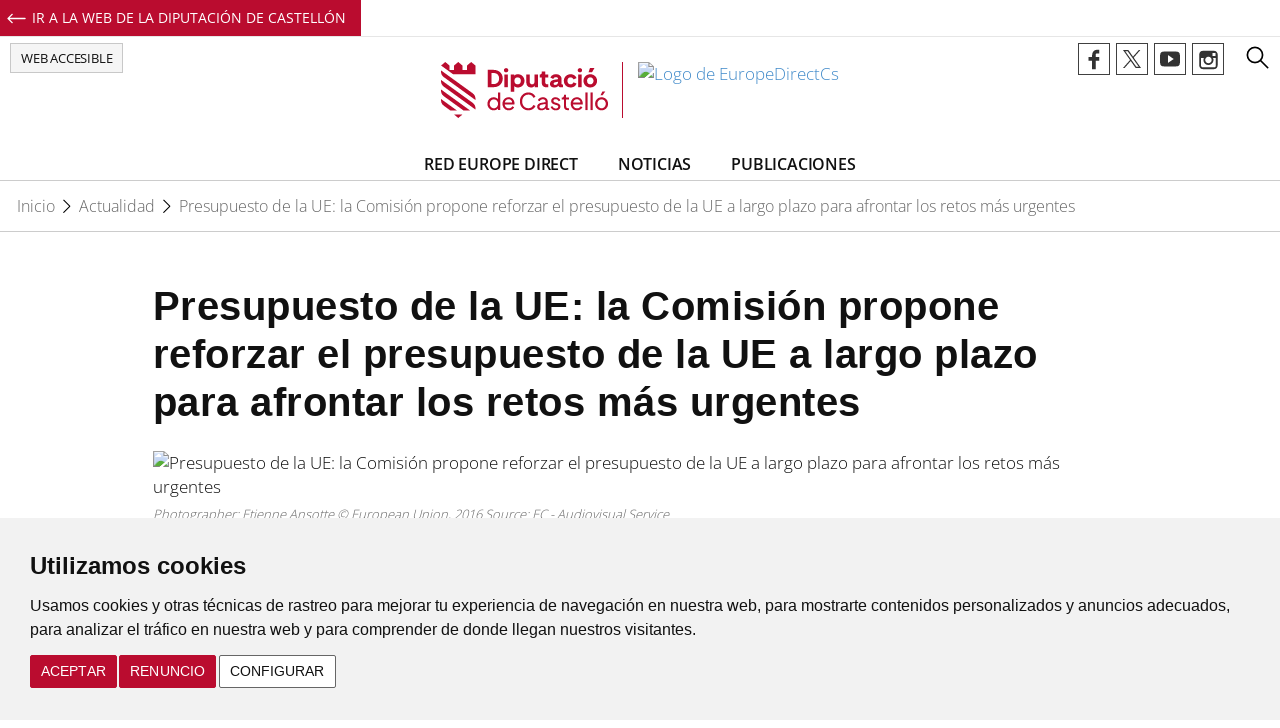

--- FILE ---
content_type: text/html; charset=UTF-8
request_url: https://europedirectcs.dipcas.es/es/actualidad/presupuesto-de-la-ue-la-comisi-n-propone-reforzar-el-presupuesto-de-la-ue-a-largo-plazo-para-afrontar-los-retos-m-s-urgentes
body_size: 12823
content:
<!doctype html>
<html class="no-js" lang="es">
<head>

    <meta charset="utf-8">
    <meta http-equiv="X-UA-Compatible" content="IE=edge,chrome=1">

    <!-- META KEYWORDS -->
    
        <title>EuropeDirectCS | Diputación de Castellón | Presupuesto de la UE: la Comisión propone reforzar el presupuesto de la UE a largo plazo para afrontar los retos más urgentes </title>
    <meta name="title" content="Presupuesto de la UE: la Comisión propone reforzar el presupuesto de la UE a largo plazo para afrontar los retos más urgentes">
    <meta name="description" content="">
    <meta name="keywords" content="">

    <!-- OPEN GRAPH DATA FACEBOOK -->
    <meta property="og:title" content="Presupuesto de la UE: la Comisión propone reforzar el presupuesto de la UE a largo plazo para afrontar los retos más urgentes">
    <meta property="og:site_name" content="EuropeDirectCS | Diputación de Castellón">
    <meta property="og:url" content="https://europedirectcs.dipcas.es//es/actualidad/presupuesto-de-la-ue-la-comisi-n-propone-reforzar-el-presupuesto-de-la-ue-a-largo-plazo-para-afrontar-los-retos-m-s-urgentes">
    <meta property="og:description" content="">
                <meta property="og:image" content="https://europedirectcs.dipcas.es/uploads/europedirectcs/posts/6493e7b83011d60489165820230622081832.jpg">
        <meta property="og:type" content="article">

    <!-- TWITTER CARD SUMMARY -->

    <meta  name="twitter:widgets:csp" content="on">
    <meta name="twitter:card" content="summary">
    <meta name="twitter:site" content="EuropeDirectCS | Diputación de Castellón">
    <meta name="twitter:title" content="Presupuesto de la UE: la Comisión propone reforzar el presupuesto de la UE a largo plazo para afrontar los retos más urgentes">
    <meta name="twitter:description" content="">
                <meta name="twitter:image:src" content="https://europedirectcs.dipcas.es/uploads/europedirectcs/posts/6493e7b83011d60489165820230622081832.jpg">
    
            <meta name="dipcas:ssl" content="https" />
    
    <!-- FAVICONS -->
    <link rel="apple-touch-icon" sizes="57x57" href="https://europedirectcs.dipcas.es/htdocs/public/temas/dipcasv2/img/favicon/apple-icon-57x57.png">
    <link rel="apple-touch-icon" sizes="60x60" href="https://europedirectcs.dipcas.es/htdocs/public/temas/dipcasv2/img/favicon/apple-icon-60x60.png">
    <link rel="apple-touch-icon" sizes="72x72" href="https://europedirectcs.dipcas.es/htdocs/public/temas/dipcasv2/img/favicon/apple-icon-72x72.png">
    <link rel="apple-touch-icon" sizes="76x76" href="https://europedirectcs.dipcas.es/htdocs/public/temas/dipcasv2/img/favicon/apple-icon-76x76.png">
    <link rel="apple-touch-icon" sizes="114x114" href="https://europedirectcs.dipcas.es/htdocs/public/temas/dipcasv2/img/favicon/apple-icon-114x114.png">
    <link rel="apple-touch-icon" sizes="120x120" href="https://europedirectcs.dipcas.es/htdocs/public/temas/dipcasv2/img/favicon/apple-icon-120x120.png">
    <link rel="apple-touch-icon" sizes="144x144" href="https://europedirectcs.dipcas.es/htdocs/public/temas/dipcasv2/img/favicon/apple-icon-144x144.png">
    <link rel="apple-touch-icon" sizes="152x152" href="https://europedirectcs.dipcas.es/htdocs/public/temas/dipcasv2/img/favicon/apple-icon-152x152.png">
    <link rel="apple-touch-icon" sizes="180x180" href="https://europedirectcs.dipcas.es/htdocs/public/temas/dipcasv2/img/favicon/apple-icon-180x180.png">
    <link rel="icon" type="image/png" sizes="192x192"  href="https://europedirectcs.dipcas.es/htdocs/public/temas/dipcasv2/img/favicon/android-icon-192x192.png">
    <link rel="icon" type="image/png" sizes="32x32" href="https://europedirectcs.dipcas.es/htdocs/public/temas/dipcasv2/img/favicon/favicon-32x32.png">
    <link rel="icon" type="image/png" sizes="96x96" href="https://europedirectcs.dipcas.es/htdocs/public/temas/dipcasv2/img/favicon/favicon-96x96.png">
    <link rel="icon" type="image/png" sizes="16x16" href="https://europedirectcs.dipcas.es/htdocs/public/temas/dipcasv2/img/favicon/favicon-16x16.png">
    <link rel="manifest" href="/manifest.json">
    <meta name="msapplication-TileColor" content="#ffffff">
    <meta name="msapplication-TileImage" content="/ms-icon-144x144.png">
    <meta name="theme-color" content="#ffffff">

    <meta name="viewport" content="width=device-width, initial-scale=1">
    <meta name="google-site-verification" content="-vU2SsuxND9ypyz1E88IovA1MKGI_40CYTUFK7mF9R4" />


    <!-- END GLOBAL MANDATORY STYLES -->
    <link rel="stylesheet" href="https://europedirectcs.dipcas.es/htdocs/public/temas/dipcasv2/css/jquery-ui.css">
    <link rel="stylesheet" href="https://europedirectcs.dipcas.es/htdocs/public/temas/dipcasv2/css/jquery-ui.theme.min.css">


    
    <link rel="stylesheet" href="https://europedirectcs.dipcas.es/htdocs/public/temas/dipcasv2/css/estilos.css?rd?=1648354693">

    

    <script>
    var AUTO_LANGUAGE = 'es';
</script>



    <!-- G-RECAPTCHA -->
    <script src='https://www.google.com/recaptcha/api.js'></script>

    <!-- JAVASCRIPT -->
    <script src="https://europedirectcs.dipcas.es/htdocs/public/temas/dipcasv2/js/vendor/jquery-1.11.2.min.js"></script>
    <script type="text/javascript" src="//maps.googleapis.com/maps/api/js?key=AIzaSyDcuec6BgpdbBjsicUwguiSdMONLKw5LA0&libraries=places"></script>
    
        
        <!-- ACCESIBILIDAD  INSUIT -->
        <script async="async"
                data-insuit-id="insuitlaunch"
                            type="text/javascript"
                src="https://europedirectcs--dipcas--es.insuit.net/i4tservice/insuit-app.js">
        </script>

    
    

    

    <script type="text/javascript" charset="UTF-8">
        document.addEventListener('DOMContentLoaded', function () {
            cookieconsent.run({
                "notice_banner_type": "headline",
                "consent_type": "express",
                "palette": "light",
                "language": "es",
                "page_load_consent_levels": ["strictly-necessary"],
                "notice_banner_reject_button_hide": false,
                "preferences_center_close_button_hide": false,
                "page_refresh_confirmation_buttons": true,
                "website_name": "EuropeDirectCs",
                "website_privacy_policy_url": "https://www.dipcas.es/es/politica-de-cookies.html"
            });
        });
    </script>



    <script>
        // Define dataLayer and the gtag function.
        window.dataLayer = window.dataLayer || [];
        function gtag(){dataLayer.push(arguments);}


        // ad_personalization (marketing). Enables the use of personal data for advertising purposes such as remarketing or interest-based targeting.
        // ad_storage (marketing). Enables browser storage (such as cookies) related to advertising.
        // ad_user_data (marketing). Allows the collection of personal data for advertising purposes.
        // analytics_storage (statistics). Enables browser storage (such as cookies) related to analytics e.g. visit duration.
        // functionality_storage (preferences). Enables browser storage that supports the functionality of the website or app e.g. language settings.
        // personalization_storage (preferences). Enables browser storage related to personalization e.g. video recommendations.
        // security_storage (necessary) 	Enables browser storage related to security such as

        gtag('consent', 'default', {
            'ad_storage': 'denied',
            'ad_user_data': 'denied',
            'ad_personalization': 'denied',
            'analytics_storage': 'denied',
            'functionality_storage': 'denied',
            'personalization_storage': 'denied'
        });
    </script>

    <!-- Google tag (gtag.js) -->
    <script async src="https://www.googletagmanager.com/gtag/js?id=UA-127397200-2 "></script>
    <script>
        window.dataLayer = window.dataLayer || [];
        function gtag(){dataLayer.push(arguments);}
        gtag('js', new Date());
        gtag('config', 'UA-127397200-2 ');
    </script>


    


</head>
    <body class="publico default default-55">

    
<input type="checkbox" id="menu">
<label for="menu" class="icon">
    <div class="menu"></div>
</label>


<div class="menu-responsive"> <!-- inicio menu-responsive -->

    <div class="cont">
        <ul class='list-menu-responsive'><li class='nav-item item_1637 dropdown-menu-item'><a class='dropdown-toggle pagina radius-3 nav-item-child' href='https://europedirectcs.dipcas.es/es/red-europe-direct.html'>RED EUROPE DIRECT</a><ul class='dropdown-menu'><li class='nav-item item_1643 dropdown-menu-item'><a class='dropdown-toggle pagina dropdown-menu-item-child' href='https://europedirectcs.dipcas.es/es/europe-direct-en-espana-y-europa.html'>EUROPE DIRECT EN ESPAÑA Y EUROPA</a></li><li class='nav-item item_1644 dropdown-menu-item'><a class='dropdown-toggle pagina dropdown-menu-item-child' href='https://europedirectcs.dipcas.es/es/europe-direct-castello.html'>EUROPE DIRECT CASTELLÓ</a></li><li class='nav-item item_1639 dropdown-menu-item'><a class='dropdown-toggle pagina dropdown-menu-item-child' href='https://europedirectcs.dipcas.es/es/contacto.html'>CONTACTO</a></li><li class='nav-item item_1646 dropdown-menu-item'><a class='dropdown-toggle uri dropdown-menu-item-child' href='https://spain.representation.ec.europa.eu/index_es' target='blank'>COMISIÓN EUROPEA EN ESPAÑA</a></li></ul></li><li class='nav-item item_1642 dropdown-menu-item'><a class='dropdown-toggle uri radius-3 nav-item-child' href='https://europedirectcs.dipcas.es/es/posts/public' target='blank'>NOTICIAS</a></li><li class='nav-item item_1638 dropdown-menu-item'><a class='dropdown-toggle uri radius-3 nav-item-child' href='https://europedirectcs.dipcas.es/es/publicaciones/public/' target='blank'>PUBLICACIONES</a></li></ul>    </div>

</div>



    <div class="franja-volver"> <!-- inicio franja-volver -->


                <a href="https://www.dipcas.es/es/">
            Ir a la Web de la Diputación de Castellón        </a>

    </div> <!-- fin franja-volver -->


<div class="cabecera"> <!-- inicio cabecera -->

    
<!-- IDIOMAS -->

    <div class="idiomas"> <!-- inicio idiomas -->


	



        
            <button id="insuitlaunch" class="btn-accesible">
                Web accesible            </button>

        

    </div> <!-- fin idiomas -->
	
	<style>
		.idiomas-desktop
		{
			display:inline-block !important;
		}
	</style>

<div class="redes-sociales"> <!-- inicio redes-sociales -->

    <ul>
                    <li><a class="facebook" target="_blank" href="https://www.facebook.com/europedirectcs/">
                    Perfil de Facebook de EuropeDirectCs                </a></li>
        
                    <li><a class="twitter" target="_blank" href="https://twitter.com/EuropeDirectCs">
                    Perfil de Twitter de EuropeDirectCs                </a></li>
        

        
                    <li><a class="youtube" target="_blank" href="https://www.youtube.com/channel/UCd879aJUnbnjosBc7cYbRzQ">
                    Perfil de Youtube de EuropeDirectCs                </a></li>
        
        
                    <li><a class="instagram" target="_blank" href="https://www.instagram.com/europedirectcastello/?hl=es">
                    Perfil de Instagram de EuropeDirectCs                </a></li>
            </ul>

</div> <!-- fin redes-sociales -->



    <div class="boton-busqueda"></div>


    <div class="container"> <!-- inicio container -->

        <div class="row fila-logo">






    

        
        <a class="logo-entidad" href="https://europedirectcs.dipcas.es/es/" title="Enlace a la página de inicio de  EuropeDirectCs">

            
                
                <img class="logo_dipu"
                     src="https://europedirectcs.dipcas.es//htdocs/public/temas/dipcasv2/img/logo_2023.svg"
                     alt="EuropeDirectCs" />


                <img src="https://europedirectcs.dipcas.es/uploads/dipcasv2/entornos/67cee3b7eb05264259195120250310140559.jpg"
                     class="logo_subdominio"
                     alt="Logo de EuropeDirectCs" />

                    </a>

    

</div>


        <div class="row fila-menu">

            <nav>
                <ul role="navigation"
                    aria-label="Menú principal"
                    class="menu-principal menu-entorno-55 ">
                                                                                                    <li >
                                <a href="https://europedirectcs.dipcas.es/es/red-europe-direct.html">
                                    RED EUROPE DIRECT                                </a>
                            </li>
                                                                                                                            <li >
                                <a href="https://europedirectcs.dipcas.es/es/posts/public">
                                    NOTICIAS                                </a>
                            </li>
                                                                                                                                                                                                                    <li >
                                <a href="https://europedirectcs.dipcas.es/es/publicaciones/public/">
                                    PUBLICACIONES                                </a>
                            </li>
                                                                                                                                                    </ul>
            </nav>
        </div>

    </div> <!-- fin container -->

</div> <!-- fin cabecera --><div class="migas"> <!-- inicio migas -->

    <div class="container">

    </div>

        <ul>
            <li class="inicio"><a href="https://europedirectcs.dipcas.es/es">Inicio</a></li>
            

                
                
                
            
            
                            <li><a href="https://europedirectcs.dipcas.es/es/posts/public">Actualidad</a></li>
                <li><a href="https://europedirectcs.dipcas.es/es/actualidad/presupuesto-de-la-ue-la-comisi-n-propone-reforzar-el-presupuesto-de-la-ue-a-largo-plazo-para-afrontar-los-retos-m-s-urgentes">Presupuesto de la UE: la Comisión propone reforzar el presupuesto de la UE a largo plazo para afrontar los retos más urgentes</a></li>
            
            
            

            
                    </ul>


</div> <!-- fin migas -->
    <div class="wrapper"> <!-- inicio wrapper -->

        <div class="container"> <!-- inicio container -->

            <div class="row"> <!-- inicio row -->

                <div class="col-md-10 col-md-offset-1 detalle-post"> <!-- fin detalle-post -->

                    <h1>Presupuesto de la UE: la Comisión propone reforzar el presupuesto de la UE a largo plazo para afrontar los retos más urgentes</h1>

                    
                        <img class="imagen-ficha"
                             alt="Presupuesto de la UE: la Comisión propone reforzar el presupuesto de la UE a largo plazo para afrontar los retos más urgentes"
                             src="https://europedirectcs.dipcas.es/uploads/europedirectcs/posts_ficha/6493e7c147598200138952920230622081841.jpg" />

                    
                    
                        <div class="pie-foto"> <!-- inicio pie-foto -->

                            Photographer: Etienne Ansotte © European Union, 2016 Source: EC - Audiovisual Service
                        </div> <!-- fin pie-foto -->

                    
                    <div class="fecha">
                        22 de Junio de 2023                    </div>

                    <div class="categorias-post">
                        
                            <ul>
                                
                                                                            <li><a href="https://europedirectcs.dipcas.es/es/posts/public/?cat=58">
                                                Actualidad</a>
                                        </li>
                                    
                                
                                                                            <li><a href="https://europedirectcs.dipcas.es/es/posts/public/?cat=57">
                                                Ayudas y subvenciones</a>
                                        </li>
                                    
                                
                                                                            <li><a href="https://europedirectcs.dipcas.es/es/posts/public/?cat=79">
                                                Medio ambiente y sostenibilidad</a>
                                        </li>
                                    
                                
                                                                            <li><a href="https://europedirectcs.dipcas.es/es/posts/public/?cat=105">
                                                Plan REPowerEU</a>
                                        </li>
                                    
                                
                                                                            <li><a href="https://europedirectcs.dipcas.es/es/posts/public/?cat=98">
                                                La UE y Ucrania</a>
                                        </li>
                                    
                                
                                                                            <li><a href="https://europedirectcs.dipcas.es/es/posts/public/?cat=77">
                                                COVID-19</a>
                                        </li>
                                    
                                                            </ul>

                                            </div>


                    
                    <div class="desc_post">
                        <p style="text-align: justify;">Bruselas,&nbsp;21 de junio&nbsp;de 2023</p>

<p style="text-align: justify;">Desde la adopci&oacute;n del actual marco financiero plurianual (MFP) en 2020, la Uni&oacute;n Europea (UE) viene afrontando una serie de retos inesperados y sin precedentes. Habiendo apenas superado una de las crisis econ&oacute;micas globales m&aacute;s profundas en m&aacute;s de un siglo, la brutal invasi&oacute;n rusa de Ucrania ha tenido enormes consecuencias humanitarias, econ&oacute;micas y presupuestarias.</p>

<p style="text-align: justify;">Tras la pandemia ha repuntado la migraci&oacute;n, lo que pone a prueba las capacidades de recepci&oacute;n e integraci&oacute;n de los Estados miembros. Con arreglo al Nuevo Pacto sobre Migraci&oacute;n y Asilo, la Uni&oacute;n y los Estados miembros asumir&aacute;n nuevas responsabilidades, que entra&ntilde;an costes adicionales.</p>

<p style="text-align: justify;">La fuerte aceleraci&oacute;n de la inflaci&oacute;n y los tipos de inter&eacute;s ha repercutido en el presupuesto de la Uni&oacute;n debido, entre otras cosas, a la fuerte subida de los costes de financiaci&oacute;n de NextGenerationEU.</p>

<p style="text-align: justify;">Tras una serie de perturbaciones en la cadena de suministro mundial, la UE est&aacute; esforz&aacute;ndose por ampliar su autonom&iacute;a estrat&eacute;gica abierta. Hacen falta cuantiosas inversiones que fomenten la competitividad a largo plazo en tecnolog&iacute;as cruciales para el liderazgo de Europa.</p>

<p style="text-align: justify;">Dentro de sus l&iacute;mites actuales, el presupuesto de la UE viene alimentando una fuerte respuesta de la UE al gozar de cierta flexibilidad y hacer amplio uso de la reprogramaci&oacute;n. Abordar los m&uacute;ltiples desaf&iacute;os ha llevado los recursos del presupuesto de la UE al l&iacute;mite del agotamiento, lo que dificulta su capacidad de hacer frente aun a los problemas m&aacute;s acuciantes.</p>

<p style="text-align: justify;">Las propuestas de&nbsp;ayer&nbsp;buscan facilitar refuerzos espec&iacute;ficos para un n&uacute;mero limitado de prioridades y velar por que el presupuesto europeo pueda seguir alcanzando sus objetivos m&aacute;s esenciales. Sus principales elementos son:</p>

<ul>
	<li style="text-align: justify;">Un mecanismo para Ucrania, basado en subvenciones, pr&eacute;stamos y garant&iacute;as, con una capacidad total de 50&nbsp;000 millones de euros en el per&iacute;odo 2024-2027 para atender a las necesidades inmediatas, la recuperaci&oacute;n y la modernizaci&oacute;n de Ucrania en su camino hacia la UE.</li>
	<li style="text-align: justify;">Un refuerzo del presupuesto de la UE para abordar las dimensiones internas y externas de la migraci&oacute;n, as&iacute; como las necesidades derivadas de las consecuencias mundiales de la guerra de agresi&oacute;n de Rusia en Ucrania, y para fortalecer las asociaciones con terceros pa&iacute;ses clave con 15&nbsp;000 millones de euros.</li>
	<li style="text-align: justify;">Una Plataforma de Tecnolog&iacute;as Estrat&eacute;gicas para Europa (STEP por su siglas en ingl&eacute;s) destinada a potenciar la competitividad a largo plazo de la UE en tecnolog&iacute;as cr&iacute;ticas y en los campos de la tecnolog&iacute;a digital y profunda, las tecnolog&iacute;as limpias y la biotecnolog&iacute;a. Para un despliegue r&aacute;pido y efectivo sobre el terreno, esta Plataforma se basa en instrumentos existentes &mdash;tales como InvestEU, el Fondo de Innovaci&oacute;n, el Consejo Europeo de Innovaci&oacute;n (EIC) y el Fondo Europeo de Defensa&mdash; y los complementa al tiempo que introduce nuevas flexibilidades e incentivos para la financiaci&oacute;n de la cohesi&oacute;n y el Fondo de Recuperaci&oacute;n y Resiliencia.</li>
	<li style="text-align: justify;">Un mecanismo eficiente para hacer frente al aumento de los costes de financiaci&oacute;n de NextGenerationEU debido a la subida sin precedentes de los tipos de inter&eacute;s. Un nuevo &laquo;Instrumento EURI&raquo; especial cubrir&aacute; exclusivamente los costos que se suman a las previsiones iniciales de 2020.</li>
</ul>

<p style="text-align: justify;">Adem&aacute;s, se ajustar&aacute; la capacidad administrativa de la UE para atender a las nuevas tareas decididas por los colegisladores desde 2020 y cumplir las obligaciones contractuales ajustadas a la inflaci&oacute;n.</p>

<p style="text-align: justify;">La presidenta de la Comisi&oacute;n Europea, Ursula von der Leyen, ha declarado:&nbsp;&laquo;Nuestro presupuesto es una herramienta pol&iacute;tica clave para responder a los enormes desaf&iacute;os a los que juntos nos enfrentamos. Pero las presiones son cada vez mayores.&nbsp;Hoy&nbsp;proponemos un aumento espec&iacute;fico del gasto de la UE para aportar una ayuda financiera estable a Ucrania, para financiar nuestra actuaci&oacute;n en materia migratoria y para sostener las inversiones en industrias estrat&eacute;gicas. Juntos somos m&aacute;s fuertes&raquo;.</p>

<p style="text-align: justify;">&nbsp;</p>

<p style="text-align: justify;"><strong>&Aacute;mbitos que deben reforzarse</strong></p>

<p style="text-align: justify;"><strong>1. Ayuda a largo plazo para Ucrania</strong></p>

<p style="text-align: justify;">Dentro de la revisi&oacute;n de&nbsp;ayer, la Comisi&oacute;n propone un mecanismo a largo plazo para ayudar a Ucrania hasta 2027. Adoptar&aacute; la forma de un instrumento integrado y flexible con una capacidad global de 50&nbsp;000 millones de euros para el per&iacute;odo 2024-2027. Los importes anuales se definir&aacute;n cada a&ntilde;o en funci&oacute;n de las necesidades de Ucrania y la evoluci&oacute;n de la situaci&oacute;n. Este instrumento garantizar&aacute; una financiaci&oacute;n estable y predecible en un marco que contribuya a la sostenibilidad de las finanzas de Ucrania y garantice la protecci&oacute;n del presupuesto de la UE.</p>

<p style="text-align: justify;">El Mecanismo de Ucrania, apoyado mediante un Plan de Ucrania que presentar&aacute; el Gobierno de dicho pa&iacute;s, contribuir&aacute; a sus esfuerzos por mantener la estabilidad macrofinanciera, impulsar la recuperaci&oacute;n y modernizarse al paso que ejecuta reformas clave dentro de su proceso de adhesi&oacute;n a la UE.</p>

<p style="text-align: justify;">La financiaci&oacute;n adoptar&aacute; la forma de pr&eacute;stamos y ayudas no reembolsables (subvenciones y garant&iacute;as). El desglose real entre pr&eacute;stamos y subvenciones tambi&eacute;n se decidir&aacute; anualmente.</p>

<p style="text-align: justify;">El apoyo en forma de pr&eacute;stamos se financiar&aacute; mediante empr&eacute;stitos en los mercados financieros y estar&aacute; respaldado por el margen de maniobra del presupuesto de la UE. Las ayudas no reembolsables se financiar&aacute;n con cargo al presupuesto anual de la UE a trav&eacute;s de un nuevo instrumento especial, la &laquo;Reserva para Ucrania&raquo;, dotado de recursos por encima de los l&iacute;mites m&aacute;ximos de gasto del MFP.</p>

<p style="text-align: justify;">&nbsp;</p>

<p style="text-align: justify;"><strong>2. Gesti&oacute;n de la migraci&oacute;n, consolidaci&oacute;n de asociaciones y atenci&oacute;n de emergencias</strong></p>

<p style="text-align: justify;">La inestabilidad en la vecindad de Europa y las necesidades humanitarias de terceros pa&iacute;ses se est&aacute;n exacerbando. Para seguir siendo capaz de hacer frente a los retos de la migraci&oacute;n interna y externa y consolidar las asociaciones de la UE con terceros pa&iacute;ses clave, la Comisi&oacute;n propone los refuerzos espec&iacute;ficos del presupuesto de la UE que figuran a continuaci&oacute;n.</p>

<ul>
	<li style="text-align: justify;">A fin de facilitar financiaci&oacute;n suficiente para la gesti&oacute;n de la migraci&oacute;n y de las fronteras, adem&aacute;s de la aplicaci&oacute;n del Nuevo Pacto sobre Migraci&oacute;n, la Comisi&oacute;n propone aportar 2&nbsp;000 millones de euros.</li>
	<li style="text-align: justify;">Para que la Uni&oacute;n pueda responder a una mayor inestabilidad econ&oacute;mica y geopol&iacute;tica, la Comisi&oacute;n propone aumentar el l&iacute;mite m&aacute;ximo de la r&uacute;brica 6 (vecindad y resto del mundo) mediante 10&nbsp;500 millones de euros adicionales.</li>
	<li style="text-align: justify;">Para sostener la capacidad de reacci&oacute;n de la Uni&oacute;n ante crisis y cat&aacute;strofes naturales, el instrumento especial &laquo;Reserva para Solidaridad y Ayudas de Emergencia&raquo; se incrementar&iacute;a en 2&nbsp;500 millones de euros al a&ntilde;o.</li>
</ul>

<p style="text-align: justify;">&nbsp;</p>

<p style="text-align: justify;"><strong>3. Una Plataforma de Tecnolog&iacute;as Estrat&eacute;gicas para Europa (STEP) para promover la competitividad a largo plazo</strong></p>

<p style="text-align: justify;">Para apoyar la competitividad de la industria de la UE mediante inversiones en tecnolog&iacute;as cr&iacute;ticas, y tal y como anunci&oacute; la presidenta von der Leyen en su discurso sobre el estado de la Uni&oacute;n de septiembre de 2022, la Comisi&oacute;n propone crear una nueva Plataforma de Tecnolog&iacute;as Estrat&eacute;gicas para Europa (STEP por sus siglas en ingl&eacute;s) dotada de la capacidad de generar inversiones por valor de 160&nbsp;000 millones de euros.</p>

<p style="text-align: justify;">La Plataforma STEP partir&aacute; de programas ya existentes: InvestEU, Fondo de Innovaci&oacute;n, Horizonte Europa, Fondo Europeo de Defensa, Mecanismo de Recuperaci&oacute;n y Resiliencia, UEproSalud, Europa Digital y fondos de cohesi&oacute;n. Adem&aacute;s, se crear&aacute; una estructura innovadora y din&aacute;mica para orientar la financiaci&oacute;n existente hacia proyectos STEP y acelerar su ejecuci&oacute;n en &aacute;mbitos considerados cruciales para el liderazgo de Europa.</p>

<p style="text-align: justify;">En todos los programas, la Comisi&oacute;n propone un &laquo;sello de soberan&iacute;a&raquo; que facilite el acceso a la financiaci&oacute;n con cargo a todos los instrumentos de la UE.</p>

<p style="text-align: justify;">Para impulsar las inversiones en el desarrollo y fabricaci&oacute;n de tecnolog&iacute;a digital cr&iacute;tica y profunda, tecnolog&iacute;as limpias y biotecnolog&iacute;a y sus correspondientes cadenas de valor, la Comisi&oacute;n propone adem&aacute;s asignar 10&nbsp;000 millones de euros adicionales a una serie de programas espec&iacute;ficos: 3&nbsp;000 millones de euros para InvestEU, 500 millones de euros para Horizonte Europa, 5&nbsp;000 millones de euros para el Fondo de Innovaci&oacute;n y 1&nbsp;500 millones de euros para el Fondo Europeo de Defensa. Estas dotaciones adicionales, junto con los programas de la pol&iacute;tica de cohesi&oacute;n y los incentivos del MRR, podr&iacute;an generar inversiones por parte de las empresas europeas en proyectos que fomenten la soberan&iacute;a europea por valor de unos 160&nbsp;000 millones de euros.</p>

<p style="text-align: justify;">Por &uacute;ltimo, la Comisi&oacute;n propone crear una nueva &laquo;ventanilla &uacute;nica&raquo; y un nuevo Portal de Soberan&iacute;a en l&iacute;nea para apoyar a los promotores de proyectos y los pa&iacute;ses de la UE en sus inversiones relacionadas con la Plataforma STEP financiadas mediante los diferentes fondos de la UE.</p>

<p style="text-align: justify;">&nbsp;</p>

<p style="text-align: justify;"><strong>Pr&oacute;ximas etapas</strong></p>

<p style="text-align: justify;">Las enmiendas propuestas al presupuesto, as&iacute; como las diversas propuestas legislativas presentadas&nbsp;ayer, se negociar&aacute;n ahora con el Parlamento Europeo y los Estados miembros de la UE reunidos en el Consejo.</p>

<p style="text-align: justify;">Para garantizar que la UE disponga de los recursos necesarios para seguir afrontando los retos actuales y futuros, es fundamental la aprobaci&oacute;n oportuna del paquete. La Comisi&oacute;n conf&iacute;a en que la presidencia espa&ntilde;ola del Consejo de la Uni&oacute;n Europea impulse los trabajos en el Consejo con vistas a un r&aacute;pido acuerdo inmediatamente despu&eacute;s del verano. Las negociaciones, incluida la aprobaci&oacute;n del Parlamento, deben concluir antes de finales de a&ntilde;o dadas las restricciones presupuestarias urgentes que ya empezar&aacute;n a aplicarse en 2024.</p>

<p style="text-align: justify;">&nbsp;</p>

<p style="text-align: justify;"><strong>Contexto</strong></p>

<p style="text-align: justify;">En 2020, la UE acord&oacute; su presupuesto a largo plazo para el per&iacute;odo 2021-2027. Junto con el instrumento de recuperaci&oacute;n NextGenerationEU, asciende a 2,018 billones de euros a precios corrientes, lo que constituye el mayor paquete de est&iacute;mulo jam&aacute;s financiado por la Uni&oacute;n. Desde 2021, el presupuesto ha contribuido a remediar los da&ntilde;os econ&oacute;micos y sociales causados por la pandemia de coronavirus y orientar la transici&oacute;n hacia una Europa moderna y m&aacute;s sostenible.</p>

<p style="text-align: justify;">Como parte del acuerdo sobre el presupuesto, la Comisi&oacute;n se comprometi&oacute; a presentar una revisi&oacute;n del funcionamiento del MFP, acompa&ntilde;ada, en su caso, de propuestas para su revisi&oacute;n. La propuesta presentada&nbsp;ayer&nbsp;cumple este compromiso.</p>

<p style="text-align: justify;">&nbsp;</p>

<p style="text-align: justify;"><strong>M&aacute;s informaci&oacute;n</strong></p>

<p style="text-align: justify;"><a href="https://ec.europa.eu/commission/presscorner/detail/en/qanda_23_3346" target="_blank">Preguntas y respuestas: la Comisi&oacute;n propone reforzar el presupuesto de la UE a largo plazo para afrontar los retos m&aacute;s urgentes</a></p>

<p style="text-align: justify;"><a href="https://ec.europa.eu/commission/presscorner/detail/en/qanda_23_3347" target="_blank">Preguntas y respuestas sobre el presupuesto de la UE: la Comisi&oacute;n propone STEP para impulsar el liderazgo europeo en materia de tecnolog&iacute;as cr&iacute;ticas</a></p>

<p style="text-align: justify;"><a href="https://ec.europa.eu/commission/presscorner/detail/en/ip_23_3364" target="_blank">Comunicado de prensa sobre STEP</a></p>

<p style="text-align: justify;"><a href="https://commission.europa.eu/strategy-and-policy/eu-budget/strategic-technologies-europe-platform_en" target="_blank">Plataforma de Tecnolog&iacute;as Estrat&eacute;gicas para Europa</a></p>

<p style="text-align: justify;"><a href="https://ec.europa.eu/commission/presscorner/detail/en/ip_23_3355" target="_blank">Ucrania: la Comisi&oacute;n propone crear un mecanismo espec&iacute;fico para sostener la recuperaci&oacute;n, reconstrucci&oacute;n y modernizaci&oacute;n de Ucrania</a></p>

<p style="text-align: justify;"><a href="https://neighbourhood-enlargement.ec.europa.eu/document/download/d122882f-599b-4158-8a6b-583f5cfdfb77_en" target="_blank">Ficha informativa: un nuevo mecanismo para Ucrania</a></p>

<p style="text-align: justify;"><a href="https://ec.europa.eu/commission/presscorner/detail/en/qanda_23_3353" target="_blank">Preguntas y respuestas: un nuevo mecanismo para Ucrania</a></p>

<p style="text-align: justify;"><a href="https://commission.europa.eu/strategy-and-policy/eu-budget/long-term-eu-budget/2021-2027/documents_en" target="_blank">Textos legislativos</a></p>

<p style="text-align: justify;">&nbsp;</p>

<p style="text-align: justify;"><strong>Cita(s)</strong></p>

<p style="text-align: justify;">El presupuesto de la UE viene siendo fundamental para respaldar la recuperaci&oacute;n de la UE tras la pandemia y, al mismo tiempo, sostener la transformaci&oacute;n ecol&oacute;gica y digital y la resiliencia a largo plazo. El presupuesto de la UE tambi&eacute;n ha sido la expresi&oacute;n monetaria de la ayuda incondicional de la UE a Ucrania. Los m&uacute;ltiples retos de los &uacute;ltimos a&ntilde;os han acabado por agotar su flexibilidad y su capacidad para reaccionar ante futuras crisis. Si queremos poder seguir confiando en el presupuesto, debemos actuar ahora. La revisi&oacute;n propuesta&nbsp;hoy&nbsp;es una v&iacute;a realista y espec&iacute;fica para avanzar.</p>

<p style="text-align: justify;"><strong>Johannes Hahn, comisario responsable de Presupuesto y Administraci&oacute;n -&nbsp;20/06/2023</strong></p>

<p style="text-align: justify;"><strong>Fuente:&nbsp;</strong>Departamento de Prensa de la Representaci&oacute;n de la Comisi&oacute;n Europea en Espa&ntilde;a</p>

<p style="text-align: justify;"><strong>Audiovisual:&nbsp;</strong>Photographer: Etienne Ansotte &copy; European Union, 2016 Source: EC - Audiovisual Service</p>                    </div>

                    <!-- VIDEO -->
                    
                    <!-- FICHEROS -->
                    
                    <!-- COMPARTIR POST -->
                    <div class="share_posts">
        <ul>
        <li><a
                class="facebook"
                target="_blank"
                title="Compartir en facebook EuropeDirectCS+%7C+Diputaci%C3%B3n+de+Castell%C3%B3n+%7C+Presupuesto+de+la+UE%3A+la+Comisi%C3%B3n+propone+reforzar+el+presupuesto+de+la+UE+a+largo+plazo+para+afrontar+los+retos+m%C3%A1s+urgentes"
                href="https://www.facebook.com/sharer/sharer.php?u=https://europedirectcs.dipcas.es/es/posts/public/ver/presupuesto-de-la-ue-la-comisi-n-propone-reforzar-el-presupuesto-de-la-ue-a-largo-plazo-para-afrontar-los-retos-m-s-urgentes">
                Compartir en Facebook
            </a></li>
        <li><a
                class="twitter"
                target="_blank"
                title="Compartir en twitter EuropeDirectCS+%7C+Diputaci%C3%B3n+de+Castell%C3%B3n+%7C+Presupuesto+de+la+UE%3A+la+Comisi%C3%B3n+propone+reforzar+el+presupuesto+de+la+UE+a+largo+plazo+para+afrontar+los+retos+m%C3%A1s+urgentes"
                href="https://twitter.com/intent/tweet?&text=EuropeDirectCS+%7C+Diputaci%C3%B3n+de+Castell%C3%B3n+%7C+Presupuesto+de+la+UE%3A+la+Comisi%C3%B3n+propone+reforzar+el+presupuesto+de+la+UE+a+largo+plazo+para+afrontar+los+retos+m%C3%A1s+urgentes&url=https://europedirectcs.dipcas.es/es/posts/public/ver/presupuesto-de-la-ue-la-comisi-n-propone-reforzar-el-presupuesto-de-la-ue-a-largo-plazo-para-afrontar-los-retos-m-s-urgentes">
                Compartir en Twitter
            </a></li>
        <li>
            <a
                class="linkedin"
                target="_blank"
                title="Compartir en Linkedin EuropeDirectCS+%7C+Diputaci%C3%B3n+de+Castell%C3%B3n+%7C+Presupuesto+de+la+UE%3A+la+Comisi%C3%B3n+propone+reforzar+el+presupuesto+de+la+UE+a+largo+plazo+para+afrontar+los+retos+m%C3%A1s+urgentes"
                href="https://www.linkedin.com/sharing/share-offsite/?url=https://europedirectcs.dipcas.es/es/posts/public/ver/presupuesto-de-la-ue-la-comisi-n-propone-reforzar-el-presupuesto-de-la-ue-a-largo-plazo-para-afrontar-los-retos-m-s-urgentes">
                Compartir en Linkedin
            </a></li>
    </ul>
</div>


                </div> <!-- inicio detalle-post -->

            </div> <!-- fin row -->

        </div> <!-- fin container -->



        <div class="ultimas-noticias listado-posts"> <!-- inicio listado-posts -->

            <div class="container"> <!-- inicio container -->


                <h4>Hoy es noticia</h4>

                
<div class="col-md-3 noticia"> <!-- inicio noticia -->

    <div class="cont"> <!-- inicio cont -->

        <a class="imagen"
           href="https://europedirectcs.dipcas.es/es/actualidad/declaraci-n-conjunta-de-la-presidenta-von-der-leyen-y-el-presidente-costa-sobre-groenlandia" target="_self"
           style="background-image:url('https://europedirectcs.dipcas.es/uploads/entorno_55/thumbs/miniatura-696f677490ae375176722320260120123100-400.jpg?rand=364048763');"
        >
        </a>
        <div class="texto igual_altura"> <!-- inicio texto -->

            <h3>
                <a href="https://europedirectcs.dipcas.es/es/actualidad/declaraci-n-conjunta-de-la-presidenta-von-der-leyen-y-el-presidente-costa-sobre-groenlandia" target="_self">
                    Declaración conjunta de la presidenta Von der Leyen y el presidente Costa sobre Groenlandia                </a>
            </h3>
            <div class="metadatos">
                20 de Enero de 2026            </div>


             <!-- fin categoria -->

        </div> <!-- fin texto -->

    </div> <!-- fin cont -->


</div> <!-- fin noticia -->




<div class="col-md-3 noticia"> <!-- inicio noticia -->

    <div class="cont"> <!-- inicio cont -->

        <a class="imagen"
           href="https://europedirectcs.dipcas.es/es/actualidad/la-comisi-n-aprueba-la-primera-tanda-de-financiaci-n-de-la-defensa-para-ocho-estados-miembros-en-el-marco-de-safe" target="_self"
           style="background-image:url('https://europedirectcs.dipcas.es/uploads/entorno_55/thumbs/miniatura-696f37381a7ea75475269820260120090512-400.jpg?rand=1688788738');"
        >
        </a>
        <div class="texto igual_altura"> <!-- inicio texto -->

            <h3>
                <a href="https://europedirectcs.dipcas.es/es/actualidad/la-comisi-n-aprueba-la-primera-tanda-de-financiaci-n-de-la-defensa-para-ocho-estados-miembros-en-el-marco-de-safe" target="_self">
                    La Comisión aprueba la primera tanda de financiación de la defensa para ocho Estados miembros en el marco de SAFE                </a>
            </h3>
            <div class="metadatos">
                20 de Enero de 2026            </div>


             <!-- fin categoria -->

        </div> <!-- fin texto -->

    </div> <!-- fin cont -->


</div> <!-- fin noticia -->




<div class="col-md-3 noticia"> <!-- inicio noticia -->

    <div class="cont"> <!-- inicio cont -->

        <a class="imagen"
           href="https://europedirectcs.dipcas.es/es/actualidad/entra-en-vigor-un-acuerdo-mundial-de-conservaci-n-de-los-oc-anos" target="_self"
           style="background-image:url('https://europedirectcs.dipcas.es/uploads/entorno_55/thumbs/miniatura-696f37b153417212317660320260120090713-400.jpg?rand=559223655');"
        >
        </a>
        <div class="texto igual_altura"> <!-- inicio texto -->

            <h3>
                <a href="https://europedirectcs.dipcas.es/es/actualidad/entra-en-vigor-un-acuerdo-mundial-de-conservaci-n-de-los-oc-anos" target="_self">
                    Entra en vigor un acuerdo mundial de conservación de los océanos                </a>
            </h3>
            <div class="metadatos">
                20 de Enero de 2026            </div>


             <!-- fin categoria -->

        </div> <!-- fin texto -->

    </div> <!-- fin cont -->


</div> <!-- fin noticia -->




<div class="col-md-3 noticia"> <!-- inicio noticia -->

    <div class="cont"> <!-- inicio cont -->

        <a class="imagen"
           href="https://europedirectcs.dipcas.es/es/actualidad/la-presidenta-von-der-leyen-viaja-a-paraguay-para-firmar-el-acuerdo-comercial-ue-mercosur-y-a-brasil-para-reunirse-con-el-presidente-lula" target="_self"
           style="background-image:url('https://europedirectcs.dipcas.es/uploads/entorno_55/thumbs/miniatura-696f38111eb4326520777920260120090849-400.jpg?rand=1908304343');"
        >
        </a>
        <div class="texto igual_altura"> <!-- inicio texto -->

            <h3>
                <a href="https://europedirectcs.dipcas.es/es/actualidad/la-presidenta-von-der-leyen-viaja-a-paraguay-para-firmar-el-acuerdo-comercial-ue-mercosur-y-a-brasil-para-reunirse-con-el-presidente-lula" target="_self">
                    La presidenta von der Leyen viaja a Paraguay para firmar el acuerdo comercial UE-Mercosur y a Brasil para reunirse con el presidente Lula                </a>
            </h3>
            <div class="metadatos">
                20 de Enero de 2026            </div>


             <!-- fin categoria -->

        </div> <!-- fin texto -->

    </div> <!-- fin cont -->


</div> <!-- fin noticia -->




            </div> <!-- fin container -->


        </div> <!-- fin listado-posts -->

    </div> <!--- fin wrapper -->



    <style>
        table
        {
            min-width:600px;
        }
        table td
        {
            padding:9px;
            border:1px solid #ddd;
        }
        .detalle-actualidad .desc_post table td p
        {
            margin:0 !important;
        }
    </style>




    <div class="pie pie-entorno-55"> <!-- inicio pie -->

        <div class="cont"> <!-- inicio cont -->

            <div class="container"> <!-- inicio container -->

                <div class="row"> <!-- inicio row -->

                    <div class="col-md-12 cta-buscador">
                        <p>¿No encuentras lo que buscas?</p>
                        <p><span class="btn-buscador">Prueba con nuestro buscador</span></p>
                    </div>

                </div> <!-- fin row -->

                <div class="row"> <!-- inicio row -->

                    <div class="col-md-3 col-logo"> <!-- inicio col-logo -->

                        <div class="logo">

                            <a href="https://www.dipcas.es/es/">
                                <img src="https://europedirectcs.dipcas.es//htdocs/public/temas/dipcasv2/img/logo_2023_white.svg"
                                     alt="Diputació de Castelló" />
                            </a>
                        </div>

                        <div class="direccion"> <!-- inicio direccion -->
                            Plaça de les Aules, 7<br />
                            12001, Castellón de la Plana<br />
                            Tel.: 964 35 96 00<br />
                            Email: sugerencias@dipcas.es
                        </div> <!-- fin direccion -->

                        <div class="redes"> <!-- inicio redes -->

                                                        <ul>
                                <li><a class="facebook" target="_blank" href="https://www.facebook.com/dipcas"></a></li>
                                <li><a class="twitter" target="_blank" href="https://twitter.com/dipcas"></a></li>
                                <li><a class="youtube" target="_blank" href="https://www.youtube.com/user/prensadipcas"></a></li>
                                <li><a class="flickr" target="_blank" href="https://www.flickr.com/photos/diputacion/"></a></li>
                            </ul>

                        </div> <!-- fin redes -->

                    </div> <!-- fin col-logo -->

                    <div class="col-md-7 col-menus"> <!-- inicio col-menus -->

                        <div class="row"> <!-- inicio row -->

                            <div class="col-md-4 col-xs-4 col-menu-1"> <!-- inicio col-menu-1 -->

                                <ul>
	<li data-insuit-uuid="78ae41d4-bbbf-4438-b698-9a5834772532" id="i4t-id-jjw3eze4m" role="menuitem"><a data-insuit-uuid="05702c7b-78fc-443a-9373-1046b751c8ed" href="https://www.dipcas.es/es/aviso-legal.html">Aviso Legal</a></li>
	<li data-insuit-uuid="d2a4d5fa-7200-4201-bde8-f67bc6150f0b" id="i4t-id-abjsw8jcz" role="menuitem"><a data-insuit-uuid="6a334e07-1292-45ef-bf9e-028be538b241" href="https://www.dipcas.es/es/politica-de-privacidad.html">Pol&iacute;tica de privacidad</a></li>
	<li data-insuit-uuid="29c66dbd-6d7c-420e-8d7f-21f0afaf0c88" id="i4t-id-1ffg6krm0" role="menuitem"><a data-insuit-uuid="f8a9a457-83f8-4a0a-be93-84575fb5d300" href="https://www.dipcas.es/es/politica-de-cookies.html" target="_blank">Pol&iacute;tica de cookies</a></li>
</ul>
                                <a href="#" id="open_preferences_center">Gestionar cookies</a>

                            </div> <!-- fin col-menu-1 -->

                            <div class="col-md-4 col-xs-4 col-menu-2"> <!-- inicio col-menu-2 -->

                                <ul>
	<li data-insuit-uuid="7851551e-3b27-4860-9ad2-4c763289e027" id="i4t-id-xr3h2iat0" role="menuitem"><a data-insuit-uuid="f1e40642-9c26-4dae-87c9-71eff1962139" href="https://www.dipcas.es/es/accesibilidad.html">Accesibilidad</a></li>
	<li data-insuit-uuid="ce14cdec-1097-470c-8b66-4839e6210d01" id="i4t-id-qyxlrx1cx" role="menuitem"><a data-insuit-uuid="7409b6af-4da2-4b88-ada3-0477f255b975" href="https://europedirectcs1.dipcas.es/es/logotipos.html" target="_blank">Logotipos</a></li>
	<li data-insuit-uuid="b5540f43-3221-480c-9d2e-e741ee519622" id="i4t-id-0307e64nt" role="menuitem"><a data-insuit-uuid="20b6de4d-e779-47fb-9e25-d977877325bd" href="https://europedirectcs1.dipcas.es/es/mapa-web.html">Mapa web</a></li>
</ul>
                            </div> <!-- fin col-menu-2 -->


                            <div class="col-md-4 col-xs-4 col-menu-3"> <!-- inicio col-menu-3 -->

                                <ul>
	<li data-insuit-uuid="d5159705-787f-4b71-b93a-b0be0cf42104" id="i4t-id-l0n66gnkc" role="menuitem"><a href="http://peconomica.dipcas.es">Promoci&oacute;n Econ&oacute;mica</a></li>
	<li data-insuit-uuid="d5159705-787f-4b71-b93a-b0be0cf42104" role="menuitem"><a data-insuit-uuid="e2a4b507-67db-457f-a289-86746c8a3f9a" href="https://www.dipcas.es/es/contacto.html">Contacto</a></li>
</ul>
                            </div> <!-- fin col-menu-3 -->


                        </div> <!-- fin row -->

                    </div> <!-- fin col-menus -->

                    <div class="col-md-2 col-ens">
                        <a href="https://europedirectcs.dipcas.es/uploads/certificado_ens.pdf" target="_blank">
                            <img src="https://europedirectcs.dipcas.es//htdocs/public/temas/dipcasv2/img/ens.png"
                                 alt="Certificado de Conformidad con el Esquema Nacional de Seguridad" />
                        </a>
                    </div>

                </div> <!-- fin row -->


                <div class="row logos_pie"> <!-- inicio row -->

                                        <a target="_blank" href="https://peconomica.dipcas.es/es/fondos-feder.html">

                        <img src="https://europedirectcs.dipcas.es//htdocs/public/temas/dipcasv2/img/logo_ue.png" alt="Logo de la Unión Europea" />

                    </a>

                                        <a target="_blank" href="https://peconomica.dipcas.es/es/PRTR.html">

                        <img class="logo-sm" src="https://europedirectcs.dipcas.es//htdocs/public/temas/dipcasv2/img/logo_pr.png" alt="Logo Plan de Transformación y Resiliencia"/>

                    </a>



                                        <a class="logo_ue" target="_blank" href="https://peconomica.dipcas.es/es/fondos-feder.html">

                        <img class="logo-sm" src="https://europedirectcs.dipcas.es//htdocs/public/temas/dipcasv2/img/logo_fse.png" alt="Fondo Social Europeo" />

                    </a>


                    
                        <img class="logo-sm" src="https://europedirectcs.dipcas.es//htdocs/public/temas/dipcasv2/img/logo_cofinanciado.png" alt="Cofinanciado por la Unión Europea" />

                    
                </div> <!-- fin row -->

            </div> <!-- fin container -->

        </div> <!-- fin cont -->

    </div> <!-- fin pie -->
        <div class="contenedor-busqueda"> <!-- inicio contenedor-busqueda -->

        <div class="cerrar"></div>

        <div class="container"> <!-- inicio container -->

            <div class="row"> <!-- inicio row -->

                <form action="https://europedirectcs.dipcas.es/es/posts/public/resultados_buscador" method="POST">


                                        <label for="q_bgeneral">¿Qué estás buscando?</label>
                    <input name="q_bgeneral"
                           id="q_bgeneral"
                           aria-label="¿Qué estás buscando?"
                           type="text"
                           class="caja-busqueda"
                           autocomplete="off"
                           placeholder="¿Qué estás buscando?" />

                    <div class="resultados-busqueda">
                    </div>
                </form>

            </div> <!-- fin row -->

        </div> <!-- fin container -->


    </div> <!-- fin contenedor-busqueda -->




<!--[if lt IE 9]>
<script src="https://europedirectcs.dipcas.es/htdocs/public/temas/dipcasv2/js/vendor/html5shiv.js"></script>
<script src="https://europedirectcs.dipcas.es/htdocs/public/temas/dipcasv2/js/respond.min.js"></script>
<![endif]-->


 <script src="https://europedirectcs.dipcas.es/htdocs/public/temas/dipcasv2/js/vendor/bootstrap.min.js"></script>
<script src="https://europedirectcs.dipcas.es/htdocs/public/temas/dipcasv2/js/vendor/jquery-ui.min.js"></script>
<script src="https://europedirectcs.dipcas.es/htdocs/public/temas/dipcasv2/js/scripts.js?rd?=516270346"></script>
<script src="https://europedirectcs.dipcas.es/htdocs/public/temas/dipcasv2/js/main.js?rd?=619549612"></script>
<script type="text/javascript" src="https://europedirectcs.dipcas.es/es/posts/public/javascript"></script>



<script type="text/javascript">


    $(document).ready(function()
    {



        
        
        //--> HASH
        var hash = window.location.hash;
        if(hash)
        {
            var pest = hash.split('-');
            console.log(pest);
            var numero = parseInt(pest[2]);


            var offset = $(".tab-widget__link[href='#tab-panel-" +  numero + "']").offset();

            if (offset)
            {
                setTimeout(function(){
                    $(".tab-widget__link[href='#tab-panel-" +  numero + "']").click();
                    $('html, body').animate(
                        {
                        scrollTop: offset.top-70
                    }, 600);
                }, 300);
            }
            else
            {
                console.log('El offset no está definido.');
            }
        }


        $('.tab-widget__tab-content .pagination li a').on('click', function(event)
        {
            event.preventDefault(); // Previene el comportamiento predeterminado del enlace

            var href = $(this).attr('href');
            var parentWithId = $(this).closest('[id^="tab-panel-"]'); // Busca el primer ancestro con id que empiece con "tab-panel-"

            if (parentWithId.length)
            {
                var tabId = parentWithId.attr('id');
                var arrtabId = tabId.split('-');
                var numPest = parseInt(arrtabId[2])+1;
                href += '#tab-panel-' + numPest; // Agrega el id como ancla a la URL
            }

            window.location.href = href; // Navega a la nueva URL
        });






        jQuery.extend(jQuery.validator.messages, {
            required: "Este campo es obligatorio.",
            remote: "Por favor, rellena este campo.",
            email: "Por favor, escribe una dirección de correo válida.",
            url: "Por favor, escribe una URL válida.",
            date: "Por favor, escribe una fecha válida.",
            dateISO: "Por favor, escribe una fecha (ISO) válida.",
            number: "Por favor, escribe un número entero válido.",
            digits: "Por favor, escribe sólo dígitos.",
            creditcard: "Por favor, escribe un número de tarjeta válido.",
            equalTo: "Por favor, escribe el mismo valor de nuevo.",
            accept: "Por favor, escribe un valor con una extensión aceptada.",
            maxlength: jQuery.validator.format("Por favor, no escribas más de {0} caracteres."),
            minlength: jQuery.validator.format("Por favor, no escribas menos de {0} caracteres."),
            rangelength: jQuery.validator.format("Por favor, escribe un valor entre {0} y {1} caracteres."),
            range: jQuery.validator.format("Por favor, escribe un valor entre {0} y {1}."),
            max: jQuery.validator.format("Por favor, escribe un valor menor o igual a {0}."),
            min: jQuery.validator.format("Por favor, escribe un valor mayor o igual a {0}.")
        });

    });

</script>



</body>

</html>


--- FILE ---
content_type: image/svg+xml
request_url: https://europedirectcs.dipcas.es/htdocs/public/temas/dipcasv2/img/pie_youtube.svg
body_size: 2925
content:
<?xml version="1.0" encoding="UTF-8" standalone="no"?>
<svg
   xmlns:dc="http://purl.org/dc/elements/1.1/"
   xmlns:cc="http://creativecommons.org/ns#"
   xmlns:rdf="http://www.w3.org/1999/02/22-rdf-syntax-ns#"
   xmlns:svg="http://www.w3.org/2000/svg"
   xmlns="http://www.w3.org/2000/svg"
   xmlns:sodipodi="http://sodipodi.sourceforge.net/DTD/sodipodi-0.dtd"
   xmlns:inkscape="http://www.inkscape.org/namespaces/inkscape"
   enable-background="new 0 0 24 24"
   height="24px"
   id="Layer_1"
   version="1.1"
   viewBox="0 0 24 24"
   width="24px"
   xml:space="preserve"
   sodipodi:docname="pie_youtube.svg"
   inkscape:version="1.0.2 (e86c870879, 2021-01-15, custom)"><metadata
     id="metadata14"><rdf:RDF><cc:Work
         rdf:about=""><dc:format>image/svg+xml</dc:format><dc:type
           rdf:resource="http://purl.org/dc/dcmitype/StillImage" /></cc:Work></rdf:RDF></metadata><defs
     id="defs12" /><sodipodi:namedview
     pagecolor="#ffffff"
     bordercolor="#666666"
     borderopacity="1"
     objecttolerance="10"
     gridtolerance="10"
     guidetolerance="10"
     inkscape:pageopacity="0"
     inkscape:pageshadow="2"
     inkscape:window-width="1366"
     inkscape:window-height="705"
     id="namedview10"
     showgrid="false"
     inkscape:zoom="22.416667"
     inkscape:cx="12"
     inkscape:cy="12"
     inkscape:window-x="-8"
     inkscape:window-y="-8"
     inkscape:window-maximized="1"
     inkscape:current-layer="Layer_1" /><g
     id="g7"
     style="fill:#ffffff"><g
       id="Lozenge_4_"
       style="fill:#ffffff"><g
         id="g4"
         style="fill:#ffffff"><path
           d="m 12,20.6 c 0,0 0,0 0,0 -0.2,0 -5.8,-0.1 -7.5,-0.2 -0.1,0 -0.2,0 -0.3,0 C 3.6,20.3 2.6,20.2 1.8,19.3 1.1,18.5 0.8,16.9 0.8,16.8 0.8,16.7 0.6,14.9 0.6,13 V 11.3 C 0.6,9.4 0.8,7.6 0.8,7.5 0.8,7.3 1.1,5.7 1.8,4.9 2.7,3.9 3.7,3.8 4.2,3.8 H 4.3 C 7.4,3.6 12,3.6 12.1,3.6 c 0.1,0 4.7,0 7.7,0.2 h 0.1 c 0.5,0 1.5,0.1 2.4,1.1 0.7,0.8 1,2.4 1,2.5 0,0.1 0.2,1.9 0.2,3.8 v 1.7 c 0,1.9 -0.2,3.7 -0.2,3.8 0,0.2 -0.3,1.8 -1,2.6 -0.9,1 -1.9,1.1 -2.4,1.1 H 19.8 C 16.7,20.6 12,20.6 12,20.6 Z M 12,4.4 c -0.1,0 -4.6,0 -7.7,0.2 H 4.2 C 3.8,4.6 3.1,4.7 2.4,5.4 2,6 1.8,7.1 1.7,7.5 c 0,0 -0.2,1.8 -0.2,3.6 v 1.7 c 0,1.8 0.2,3.6 0.2,3.7 0.1,0.4 0.3,1.5 0.7,2 0.6,0.6 1.3,0.7 1.8,0.8 0.1,0 0.2,0 0.3,0 1.7,0.2 7.2,0.2 7.4,0.2 0.1,0 4.7,0 7.7,-0.2 h 0.1 c 0.4,0 1.1,-0.1 1.7,-0.8 0.5,-0.5 0.7,-1.6 0.7,-2 0,0 0.2,-1.8 0.2,-3.6 V 11.2 C 22.3,9.4 22.1,7.6 22.1,7.5 22,7.1 21.8,6 21.4,5.5 20.8,4.8 20.1,4.7 19.6,4.7 H 19.5 C 16.6,4.4 12.1,4.4 12,4.4 Z M 9.7,15.5 c -0.1,0 -0.2,0 -0.3,-0.1 C 9.2,15.3 9.2,15.1 9.2,15 V 8.6 C 9.2,8.4 9.3,8.3 9.4,8.2 9.6,8 9.8,8 10,8.1 l 5.9,3.2 c 0.2,0.1 0.3,0.3 0.3,0.4 0,0.2 -0.1,0.4 -0.3,0.4 L 10,15.4 c -0.1,0.1 -0.2,0.1 -0.3,0.1 z m 0.5,-6.1 v 4.8 l 4.4,-2.4 z"
           id="path2"
           style="fill:#ffffff" /></g></g></g></svg>


--- FILE ---
content_type: application/javascript
request_url: https://europedirectcs.dipcas.es/htdocs/public/temas/dipcasv2/js/main.js?rd?=619549612
body_size: 6268
content:
equalheight = function(container){

    var anchura_navegador = $(window).width();
    if(anchura_navegador>600)
    {
        var currentTallest = 0,
            currentRowStart = 0,
            rowDivs = new Array(),
            $el,
            topPosition = 0;
        $(container).each(function() {

            $el = $(this);
            $($el).height('auto')
            topPostion = $el.position().top;

            if (currentRowStart != topPostion) {
                for (currentDiv = 0 ; currentDiv < rowDivs.length ; currentDiv++) {
                    rowDivs[currentDiv].height(currentTallest);
                }
                rowDivs.length = 0; // empty the array
                currentRowStart = topPostion;
                currentTallest = $el.height();
                rowDivs.push($el);
            } else {
                rowDivs.push($el);
                currentTallest = (currentTallest < $el.height()) ? ($el.height()) : (currentTallest);
            }
            for (currentDiv = 0 ; currentDiv < rowDivs.length ; currentDiv++) {
                rowDivs[currentDiv].height(currentTallest);
            }
        });
    }
}


$.fn.firstWord = function() {
    var text = this.text().trim().split(" ");
    var first = text.shift();
    this.html((text.length > 0 ? "<span class='firstWord'>"+ first + "</span> " : first) + text.join(" "));
};

$(window).load(function() {
    equalheight('.igual_altura');
    equalheight('.igual_altura2');
    equalheight('.igual_altura3');
    equalheight('.cuadricula-imagenes .col');
});


$(window).resize(function(){
    equalheight('.igual_altura');
    equalheight('.igual_altura2');
    equalheight('.igual_altura3');
    equalheight('.cuadricula-imagenes .col');
});


$( document ).ready(function()
{


    /*------------------------------------------------------------------------------------------
    VERSIÓN 2 DEL TEMA DE DIPCAS
    --------------------------------------------------------------------------------------------*/

    //---> DESTACADOS HOME
    var mySwiper = new Swiper ('.swiper-destacados-home', {
        // Optional parameters
        direction: 'horizontal',
        loop: false,
        speed: 1200,
        grabCursor: true,
        pagination: {
            el: ".swiper-pagination",
            clickable: true
        }
    });

    //---> VIDEOS HOME
    var mySwiper = new Swiper ('.swiper-videos-home', {
        // Optional parameters
        direction: 'horizontal',
        loop: false,
        speed: 1200,
        grabCursor: true,
        // Navigation arrows
        navigation: {
            nextEl: '.swiper-button-next',
            prevEl: '.swiper-button-prev',
        },

        on: {
            slideChangeTransitionStart: function () {
                // Slide captions
                var swiper = this;
                var slideTitle = $(swiper.slides[swiper.activeIndex]).attr("data-title");
                $(".videos-home .col-txt .titulo").html(slideTitle);
            }
        }
    });



    /*------------------------------------------------------------------------------------------
     FIN VERSIÓN 2 DEL TEMA DE DIPCAS
     --------------------------------------------------------------------------------------------*/

    //--> FULL SLIDESHOW
    if(('.mouse-scroll').length>0)
    {
        setInterval(function(){
            $('.mouse-scroll .flecha').toggleClass('bajo');
        }, 800);

        $('.mouse-scroll').click(function()
        {
            $('html, body').animate(
            {
                scrollTop: $('.layout-content.pagina').offset().top
            }, 1000);
        });

        var new_effect=3;
        var old_effect;

        $('.cycle-slideshow.slide-full div:first-child').addClass('scale');
        $('.cycle-slideshow.slide-full div:first-child').addClass('fx' + new_effect);

        $('.cycle-slideshow.slide-full').on('cycle-before', function(event, optionHash, outgoingSlideEl, incomingSlideEl, forwardFlag) {
            old_effect = new_effect;
            new_effect = 3;
            $(incomingSlideEl).addClass('scale');
            $(incomingSlideEl).addClass('fx' + new_effect);
        });

        $('.cycle-slideshow.slide-full').on('cycle-after', function(event, optionHash, outgoingSlideEl, incomingSlideEl, forwardFlag) {
            $(outgoingSlideEl).removeClass('scale');
            $(outgoingSlideEl).removeClass('fx' + old_effect);
        });


    }

    if($('.contenido-covid .tab-widget').length>0)
    {
        $('.tab-widget__tabs').slimScroll({
            position: 'right',
            height: '500px',
            railVisible: true,
            alwaysVisible: true,
            color: '#c00c37',
            distance: '20px',
            railColor: '#999',
        });


        $('.contenedor-noticias-grid3 .titulo-noticias-grid span').remove();
    }

    $('.editable').removeAttr('title');


    $('body.publico').find("[contenteditable='true']").each(function()
    {
        $(this).removeAttr("contenteditable");
    });

    if($('.destacados-libreta .slick_slide_libreta').length>0)
    {
        $('.slick_slide_libreta').slick({
            infinite: true,
            slidesToShow: 3,
            autoplay:true,
            dots: true,
            autoplaySpeed:5000,
            slidesToScroll: 1,
            arrows: false,
            responsive: [
                {
                    breakpoint: 1020,
                    settings: {
                        slidesToShow: 2,
                        slidesToScroll: 1,
                        autoplay:true,
                        dots: true,
                        autoplaySpeed:6000,
                        infinite: true,
                        arrows: false,
                    }
                },
                {
                    breakpoint: 768,
                    settings: {
                        slidesToShow: 1,
                        slidesToScroll: 1,
                        infinite: true,
                        dots: true,
                        arrows: false,
                        prevArrow: '<button type="button" class="slick-prev"></button>',
                        nextArrow: '<button type="button" class="slick-next"></button>',
                    }
                }
            ]
        });
    }


    /*------------------------------------------------------------------
    BUSCADOR DE ÁREAS Y ENTIDADES
     --------------------------------------------------------------------*/
    $('.buscador-areas').on('keyup', function(e) {

        var sSearch = this.value;

        var data = {
            q: sSearch
        };
        var url = BASE_HOST + AUTO_LANGUAGE + '/corporacion/public/buscar_areas';
        $.ajax({
            type: "POST",
            url: url,
            data: data,
            success: function(data)
            {
                $('.listado-areas').html(data);

            }
        });



    });

    /*------------------------------------------------------------------
    MODULO GALERIAS
    --------------------------------------------------------------------*/
    // --> VER LA GALERIA
    $(document).on("click", '.ver-galeria', function(event)
    {
        var id_galeria = $(this).attr('data-idgaleria');
        $('.contenido-fotografias-' + id_galeria).fadeIn(300);

    });
    // --> VOLVER AL LISTADO DE CATEGORÍAS DE LA GALERIA
    $(document).on("click", '.volver-galeria', function(event)
    {
        $(this).parent().fadeOut(300);

    });



    $(document).on('click', 'a.smooth-scroll[href^="#"]', function (e) {
        e.preventDefault();

        $('html, body').animate({
            scrollTop: $($.attr(this, 'href')).offset().top
        }, 500);
    });

    if($('.sldr').length>0)
    {
        $('.sldr').each(function () {
            var th = $(this);
            th.sldr({
                focalClass: 'focalPoint',
                offset: th.width() / 2,
                sldrWidth: 'responsive',
                nextSlide: th.nextAll('.sldr-nav.next:first'),
                previousSlide: th.nextAll('.sldr-nav.prev:first'),
                selectors: th.nextAll('.selectors:first').find('li'),
                toggle: th.nextAll('.captions:first').find('div'),
                sldrAuto: true,
                sldrTime: 5000,
                hasChange: true
            });
        });
    }


    if($('.slick_slide_agenda').length>0)
    {
        $('.slick_slide_agenda').slick({
            infinite: true,
            slidesToShow: 4,
            slidesToScroll: 4,
            arrows: true,
            prevArrow: '<button type="button" class="slick-prev"></button>',
            nextArrow: '<button type="button" class="slick-next"></button>',
            responsive: [
                {
                    breakpoint: 1200,
                    settings: {
                        slidesToShow: 2,
                        slidesToScroll: 2,
                        infinite: true,
                        arrows: true,
                        prevArrow: '<button type="button" class="slick-prev"></button>',
                        nextArrow: '<button type="button" class="slick-next"></button>',
                    }
                },
                {
                    breakpoint: 768,
                    settings: {
                        slidesToShow: 1,
                        slidesToScroll: 1,
                        infinite: true,
                        arrows: true,
                        prevArrow: '<button type="button" class="slick-prev"></button>',
                        nextArrow: '<button type="button" class="slick-next"></button>',
                    }
                }
            ]
        });
    }


    setTimeout(function(){
        
        $('#cont_8db4f50508ea1c48a421ef765a36bf5f').css({'margin': 0,'margin-top':'-12px','background-color':'#D0D0D0'});
        $('iframe #BwG').css({'background-color':'#D0D0D0 !important'});

    }, 1000)


    // VALIDACIÓN DE LOS FORMULARIOS
    $('.form-envio-formulario').each(function()
    {
        var formulario = $(this);
        $(this).validate({
             invalidHandler: function(event, validator) {
                // 'this' refers to the form
                var errors = validator.numberOfInvalids();
                if (errors)
                {
                    $('.preloader-formulario').hide();
                    $('.form-envio-formulario .btn-enviar').show();
                }
            }
        });
    });


    $('.form-envio-formulario .btn-enviar').click(function()
    {
        $('.preloader-formulario').show();
        $(this).hide();
    });




    $('.selector-fecha').datepicker(
        {
            beforeShow: function(input, inst)
            {
                $('#ui-datepicker-div').addClass('datepicker-fecha');
            },
            changeMonth: true,
            changeYear: true,
            yearRange: "-20:+0",
            monthNames: ['Enero', 'Febrero', 'Marzo', 'Abril', 'Mayo', 'Junio', 'Julio', 'Agosto', 'Septiembre', 'Octubre', 'Noviembre', 'Diciembre'],
            monthNamesShort: ['Ene','Feb','Mar','Abr', 'May','Jun','Jul','Ago','Sep', 'Oct','Nov','Dic'],
            dayNames: ['Domingo', 'Lunes', 'Martes', 'Miércoles', 'Jueves', 'Viernes', 'Sábado'],
            dayNamesShort: ['Dom','Lun','Mar','Mié','Juv','Vie','Sáb'],
            dayNamesMin: ['Do','Lu','Ma','Mi','Ju','Vi','Sá'],
            dateFormat: 'dd/mm/yy',
            weekHeader: 'Sm',
            firstDay: 1,
        });


    // Cuenta atrás

    if(('#cuenta-atras').length>0)
    {
        $("#cuenta-atras")
            .countdown("2018/05/12 07:00:00", function(event) {
                $(this).html(
                    event.strftime(''
                        + '<div class="col-cuenta">%-m <span>meses</span></div>'
                        + '<div class="col-cuenta">%-n <span>días</span></div>'
                        + '<div class="col-cuenta">%H <span>horas</span></div>'
                        + '<div class="col-cuenta">%M <span>minutos</span></div>'
                        + '<div class="col-cuenta">%S <span>segundos</span></div>'
                    )
                );
            });
    }


  // Slick slider lateral

    $('.lateral-destacados-resp').slick({
      // dots: false,
      infinite: true,
      //              centerMode: true,
      slidesToShow: 1,
      slidesToScroll: 1,
      //              centerPadding: '220px',
      arrows: true,
      prevArrow: '<button type="button" data-role="none" class="slick-prev slick-arrow" aria-label="Previous" role="button" style="display: block;"><i class="fa fa-chevron-left" aria-hidden="true"></i></button>',
      nextArrow: '<button type="button" data-role="none" class="slick-next slick-arrow" aria-label="Next" role="button" style="display: block;"><i class="fa fa-chevron-right" aria-hidden="true"></i></button>',
      responsive: [
        {
          breakpoint: 768,
          settings: {
            slidesToShow: 2,
            slidesToScroll: 2,
            infinite: true
          }
        },
        {
          breakpoint: 668,
          settings: {
            slidesToShow: 1,
            slidesToScroll: 1,
            infinite: true
          }
        },
      ]
    });

    $.widget.bridge('uitooltip', $.ui.tooltip);

    $('[data-toggle="tooltip"]').tooltip();

    $('.gallery-item').magnificPopup({
        type: 'image',
        gallery:{
            enabled:true
        }
    });

    $('.img-magnific').magnificPopup({
        type: 'image',
        gallery:{
            enabled:false
        }
    });

    $('.popup-player').magnificPopup({
        type: 'iframe',
        mainClass: 'mfp-fade',
        removalDelay: 160,
        preloader: false,
        fixedContentPos: true,
        iframe: {
            markup: '<div class="mfp-iframe-scaler">'+
            '<div class="mfp-close"></div>'+
            '<iframe class="mfp-iframe" frameborder="0" allowfullscreen></iframe>'+
            '</div>',

            srcAction: 'iframe_src',
        }
    });

    $('.ajax-popup-link').magnificPopup({
        type: 'ajax'
    })


    $('#myCarousel').carousel({
        interval: 0
    })


    $('.menu ul').slicknav({
        label: '',
        prependTo:'.cabecera-inferior'
    });


    /*------------------------------------------------------------------------------------------
     MENU RESPONSIVE
     --------------------------------------------------------------------------------------------*/
    $('label.icon').click(function(){

        $('.menu-responsive').toggleClass('abierto');
        $('body').toggleClass('abierto');

    });

    /*------------------------------------------------------------------------------------------
     CABECERA FIJA EN RESPONSIVE
     --------------------------------------------------------------------------------------------*/
    $(window).scroll(function()
    {
        var sticky = $('.cabecera'),
            scroll = $(window).scrollTop();

        if (scroll >= 130) sticky.addClass('fixed');
        else sticky.removeClass('fixed');
    });
    /*------------------------------------------------------------------------------------------
     ALERTAS
     --------------------------------------------------------------------------------------------*/
    if($('.alerta-popup').length>0)
    {
        setTimeout(function()
        {
            $('.alerta-popup').addClass('abierto');
        }, 1500);
    }
    $('.cerrar-alerta').click(function()
    {
        var id_alerta = $(this).attr('data-id');
        $.cookie("alerta_" + id_alerta, 1, { expires : 3, path    : '/'});
        $('.alerta-popup').slideUp(200);
    });


    $('.tab-widget__link').click(function()
    {

        //--> CAMB

        equalheight('.igual_altura');
        equalheight('.igual_altura2');
        equalheight('.igual_altura3');
        equalheight('.cuadricula-imagenes .col');

        setTimeout(function(){

            equalheight('.igual_altura');
            equalheight('.igual_altura2');
            equalheight('.igual_altura3');
            equalheight('.cuadricula-imagenes .col');

        }, 1000);

        setTimeout(function(){

            equalheight('.igual_altura');
            equalheight('.igual_altura2');
            equalheight('.igual_altura3');
            equalheight('.cuadricula-imagenes .col');

        }, 3000);

    });




    $('.btn-buscar-movil-eventos').click(function()
    {
        if($(this).hasClass('activo'))
        {
            $('.fila-buscador').css({'bottom': '-435px'});
            $(this).removeClass('activo');
        }
        else
        {
            $('.fila-buscador').css({'bottom': '0'});
            $(this).addClass('activo');
        }

    });

    $('.btn-buscar-movil-eventos-mapa').click(function()
    {
        if($(this).hasClass('activo'))
        {
            $('.fila-buscador').css({'bottom': '-420px'});
            $(this).removeClass('activo');
        }
        else
        {
            $('.fila-buscador').css({'bottom': '0'});
            $(this).addClass('activo');
        }

    });

    $('.btn-buscar-movil-posts').click(function()
    {
        if($(this).hasClass('activo'))
        {
            $('.fila-buscador').css({'bottom': '-300px'});
            $(this).removeClass('activo');
        }
        else
        {
            $('.fila-buscador').css({'bottom': '0'});
            $(this).addClass('activo');
        }
    });

    $('.btn-buscar-movil-competiciones,.btn-buscar-movil-embajadores').click(function()
    {
        if($(this).hasClass('activo'))
        {
            $('.fila-buscador').css({'bottom': '-170px'});
            $(this).removeClass('activo');
        }
        else
        {
            $('.fila-buscador').css({'bottom': '0'});
            $(this).addClass('activo');
        }
    });

    // RESPONSIVE SLIDES
    var an_pantalla = $(window).width();
    if($('.cycle-slideshow').length>0 && an_pantalla<600 )
    {
        $('.item-home').each(function()
        {
            var img_responsive = $(this).attr('data-img-responsive');
            $(this).css("background-image", "url("+img_responsive+")");
        });
    }

    $("[contenteditable='true']").each(function() {
        $(this).removeAttr("contenteditable");
    });


    $('.titulo-acordeon').click(function()
    {
        $(this).parent().find('.cuerpo-acordeon').slideToggle();
        $(this).toggleClass('abierto');
        setTimeout(function(){ equalheight('.igual_altura'); }, 400);
        setTimeout(function(){ equalheight('.igual_altura'); }, 1100);
    });

    $('.boton-busqueda,.btn-buscador').click(function()
    {
        if($(this).hasClass('abierto'))
        {
            $('.contenedor-busqueda').fadeOut(400);
            $('body').css({'overflow' : 'visible'});
        }
        else
        {
            $('.contenedor-busqueda').fadeIn(500);
            $('body').css({'overflow' : 'hidden'});
        }
    });

    $('.contenedor-busqueda .cerrar').click(function()
    {
        $('.contenedor-busqueda').fadeOut(400);
        $('body').css({'overflow' : 'visible'});
    });

    $('ul.tab-widget__list li').click(function(){
        equalheight('.igual_altura');
        setTimeout(function(){ equalheight('.igual_altura'); }, 800);

    });

    $('.tabla-ordenable').dataTable({
        "language": {
            "url": "//cdn.datatables.net/plug-ins/9dcbecd42ad/i18n/Spanish.json"
        },
        paging: false,
        responsive: true,
        "aaSorting": []
    });

    $('.tabla-ordenable-formacion').dataTable({
        "language": {
            "url": "//cdn.datatables.net/plug-ins/9dcbecd42ad/i18n/Spanish.json"
        },
        paging: true,
        pageLength: 20,
        responsive: true,
        "aaSorting": []
    });





    $(".calendario-competiciones .titulo-mas").firstWord();
    $(".listado-noticias .titulo-mas").firstWord();
    $("h2.subtitulo").firstWord();

/* GALERIA WORKS */

    $('.works_detalle .slick_proyectos').slick({
      centerMode: true,
      centerPadding: '60px',
      dots: false,
      infinite: true,
      speed: 300,
      slidesToShow: 4,
      slidesToScroll: 1,
      focusOnSelect: true,
      responsive: [
        {
          breakpoint: 1024,
          settings: {
            slidesToShow: 1,
            slidesToScroll: 1,
            infinite: true,
            dots: false
          }
        },
        {
          breakpoint: 600,
          settings: {
            slidesToShow: 2,
            slidesToScroll: 1,
            dots: false
          }
        },
        {
          breakpoint: 480,
          settings: {
            centerMode: false,
            slidesToShow: 1,
            slidesToScroll: 1,
            dots: false
          }
        }
        // You can unslick at a given breakpoint now by adding:
        // settings: "unslick"
        // instead of a settings object
      ]
    });

    /* Ajax GALERIA WORKS */
    $('.slick_proyectos').on('click','.proy_rest', function (){
      var id_prod = $(this).attr("data-id");
      var data = {
          id_prod: id_prod
      };
      var url = BASE_HOST+AUTO_LANGUAGE + '/works/public/cargar_works_ajax';
      $.ajax({
          type: "POST",
          url: url,
          data: data,
          success: function(data)
          {
            $('.works_detalle .ficha_producto').empty();
            if(!$(".works_detalle .ficha_producto").hasClass("triggered")){
              $('.works_detalle .ficha_producto').html(data);
              $('.works_detalle .ficha_producto').slideDown(800);
              $('.works_detalle .ficha_producto').addClass("triggered");

              $('.works_detalle .cycle-slideshow').cycle({
                  speed: 600,
                  manualSpeed: 100
              });

            }else{
              $('.works_detalle .ficha_producto').hide().html(data).fadeIn("slow");

              $('.works_detalle .cycle-slideshow').cycle({
                  speed: 600,
                  manualSpeed: 100
              });
            }
              $('.works_detalle .small').hide();
            // Igualamos altura
            setTimeout(function()
            {
                $('.layout-right-col').css({'height': 'auto'});
                equalheight('.igual_altura');
                $('html, body').animate({
                    scrollTop: $('.ancla_proyectos').offset().top
                }, 400);
            }, 900);

          }
      });


    });


    setTimeout(function(){

        equalheight('.igual_altura');
        equalheight('.igual_altura2');
        equalheight('.igual_altura3');
        equalheight('.cuadricula-imagenes .col');

    }, 1500)

});


(function (document, window, $, undefined) {
    'use strict';

    var $tabWidget = $('.js-tab-widget');

    var setupTabs = function($tab, $allTabs, $tabPanels, $tabListItems, i) {
        $tab
            .attr({
                'id': 'tab-link-' + i,
                'tabindex': '-1',
                'role': 'tab',
                'aria-selected': 'false',
                'aria-controls': 'tab-panel-' + i
            });

        if (i === 0)
        {
            $tab
                .attr({
                    'tabindex': '0',
                    'aria-selected': 'true',
                    'aria-describedby': 'tab-widget-description'
                })
                .addClass('tab-widget__link--active');

            $tab.parent().toggleClass('tab_li_activo');
        }

        $tab.on('click', function(e)
        {
            var url = $(this).attr('href');
            if(url.indexOf('http') !== -1)
            {

            }
            else
            {
                e.preventDefault();
                tabClick($(this),  $allTabs, $tabPanels, i);
            }
        });

        $tab.on('focus', function(e)
        {
            var url = $(this).attr('href');
            if(url.indexOf('http') !== -1)
            {

            }
            else
            {
                tabClick($(this),  $allTabs, $tabPanels, i);
            }
        });

        $tab.on('keydown', function (e)
        {
            var url = $(this).attr('href');
            if(url.indexOf('http') !== -1)
            {

            }
            else
            {
                tabKeydown($(this), $allTabs, $tabPanels, $tabListItems, i, e);
            }
        });
    };

    var setupTabPanels = function(tabPanel, i) {
        tabPanel
            .attr({
                'id': 'tab-panel-' + i,
                'role': 'tabpanel',
                'aria-hidden': 'true',
                'aria-labelledby': 'tab-link-' + i
            });

        if (i === 0) {
            tabPanel
                .attr('aria-hidden', 'false')
                .addClass('tab-widget__tab-content--active');
        }
    };

    var tabClick = function($thisTab, $allTabs, $tabPanels, i) {
        $allTabs
            .attr({
                'tabindex': -1,
                'aria-selected': 'false'
            })
            .removeAttr('aria-describedby')
            .removeClass('tab-widget__link--active');

        $thisTab
            .attr({
                'tabindex': 0,
                'aria-selected': 'true',
                'aria-describedby': 'tab-widget-description'
            })
            .addClass('tab-widget__link--active');

        $thisTab.parent().parent().find('.tab_li_activo').removeClass('tab_li_activo');
        $thisTab.parent().addClass('tab_li_activo');

        $tabPanels
            .attr('aria-hidden', 'true')
            .removeClass('tab-widget__tab-content--active');

        $tabPanels.eq(i)
            .attr('aria-hidden', 'false')
            .addClass('tab-widget__tab-content--active');
    };

    var tabKeydown = function($thisTab, $allTabs, $tabPanels, $tabListItems, i, e) {
        var keyCode = e.which,
            $nextTab = $thisTab.parent().next().is('li') ? $thisTab.parent().next().find('a') : false,
            $previousTab = $thisTab.parent().prev().is('li') ? $thisTab.parent().prev().find('a') : false,
            $firstTab = $thisTab.parent().parent().find('li:first').find('a'),
            $lastTab = $thisTab.parent().parent().find('li:last').find('a');

        switch(keyCode) {
            // Left/Up
            case 37:
            case 38:
                e.preventDefault();
                e.stopPropagation();

                if (!$previousTab) {
                    $lastTab.focus();
                } else {
                    $previousTab.focus();
                }

                break;

            // Right/Down
            case 39:
            case 40:
                e.preventDefault();
                e.stopPropagation();

                if (!$nextTab) {
                    $firstTab.focus();
                } else {
                    $nextTab.focus();
                }

                break;

            // Home
            case 36:
                e.preventDefault();
                e.stopPropagation();

                $firstTab.focus();

                break;

            // End
            case 35:
                e.preventDefault();
                e.stopPropagation();

                $lastTab.focus();

                break;

            // Enter/Space
            case 13:
            case 32:
                e.preventDefault();
                e.stopPropagation();

                break;
        }
    };

    $tabWidget.each(function () {
        var $this = $(this),
            $tabList = $this.find('> ul'),
            $tabListItems = $tabList.find('li'),
            $allTabs = $tabListItems.find('a'),
            $tabPanels = $this.find('> div > div');

        $tabList.attr('role', 'tablist');
        $tabListItems.attr('role', 'presentation');

        $allTabs.each(function (i) {
            setupTabs($(this), $allTabs, $tabPanels, $tabListItems, i);
        });

        $tabPanels.each(function (i) {
            setupTabPanels($(this), i);
        });
    });

    $('html').addClass('js').removeClass('no-js');

})(document, window, jQuery);


--- FILE ---
content_type: application/x-javascript
request_url: https://europedirectcs.dipcas.es/es/posts/public/javascript
body_size: 1749
content:

var BASE_HOST = 'https://europedirectcs.dipcas.es/';
$(document).on("click", '.desplegable-categorias li', function(event)
{
    var id_categoria = $(this).attr('data-categoria');
    var tipo = $(this).attr('data-tipo');
    var id_tipo = $(this).attr('data-id-tipo');
        $.ajax(
        {
        type: "GET",
        cache: false,
        data: {'cat' : id_categoria,'id_tipo' : id_tipo},
        url: 'https://europedirectcs.dipcas.es/es/' + tipo + '/public/home',
        success: function(data)
            {
                $('.listado-noticias').html(data);
            }
        });
});

$(document).on("click", '.tipos-noticias li', function(event) {
var id_tipo = $(this).attr('rel');
if(id_tipo==3)
{
var url_destino =  'https://europedirectcs.dipcas.es/es/eventos/public/home';
}
else
{
var url_destino = 'https://europedirectcs.dipcas.es/es/posts/public/home';
}
// Obtenemos el informe
$.ajax({
type: "GET",
cache: false,
data: {
'id_tipo' : id_tipo
},
url: url_destino,
success: function(data)
{
$('.listado-noticias').html(data);
if(id_tipo==3)
{
equalheight('.evento-home-1');
}
}
});
});



var exitos = 0;
var cadena = 'd';
$(document).ready(function()
{


$("#rango_fechas").daterangepicker({
dateFormat: 'd/m/yy',
presetRanges: [],
initialText: 'Seleccionar...', // placeholder text - shown when nothing is selected
applyButtonText: 'Aplicar',
clearButtonText: 'Restablecer',
cancelButtonText:  'Cancelar',
datepickerOptions : {
numberOfMonths : 2,
maxDate: null,
monthNames: ['Enero', 'Febrero', 'Marzo', 'Abril', 'Mayo', 'Junio', 'Julio', 'Agosto', 'Septiembre', 'Octubre', 'Noviembre', 'Diciembre'],
monthNamesShort: ['Ene','Feb','Mar','Abr', 'May','Jun','Jul','Ago','Sep', 'Oct','Nov','Dic'],
dayNames: ['Domingo', 'Lunes', 'Martes', 'Miércoles', 'Jueves', 'Viernes', 'Sábado'],
dayNamesShort: ['Dom','Lun','Mar','Mié','Juv','Vie','Sáb'],
dayNamesMin: ['Do','Lu','Ma','Mi','Ju','Vi','Sá'],
}
});






var idioma = "es";




});



$(document).ready(function()
{
$('.caja-busqueda').keyup(function(){
var str = $(this).val();
var tokenbusq = $('.tokenbusq').val();
$.ajax({
type: "POST",
cache: false,
data: {
'q' : str,
'tokenbusq' : tokenbusq
},
url:  'https://europedirectcs.dipcas.es/es/posts/public/buscador',
success: function(data)
{
$('.resultados-busqueda').html(data);
}
});

});


$('body').on('click','.btn_evento_mas_info',function(){

    var por_ajax = true;
    
    var fecha = $(this).attr('rel');
    
    if(!por_ajax){
        var url = BASE_HOST + "es" + '/posts/public/infoevento/?fec=' + fecha;
        window.location = url;
    }else{
        var url = BASE_HOST + "es" + '/posts/public/infoevento/';
        $.ajax(
        {
        type: "GET",
        cache: false,
        data: {'fec' : fecha},
        url: url,
        success: function(data)
            {
                $('#contenedor_modal').html(data);
                $('#ModalPrensaEventosDia').modal();
            }
});
    
    }
    
    
});

});

function gestiona_div_eventos(fecha_seleccionada){
    var fecha = formattedDate(fecha_seleccionada);
    $("#div_eventos").hide();
    $(".evento").removeClass("visible");
    $(".evento").removeClass("novisible");
    $(".evento").addClass("novisible");
    $(".evento.fechaevento_"+fecha).addClass("visible").removeClass("novisible");
    var cuenta=0;
    $(".evento.visible").each(function(){
        cuenta++;
    });
    $('.btn_evento_mas_info').removeClass("visible");
    $('.btn_evento_mas_info').removeClass("novisible");
    if(cuenta>0){
        $('.btn_evento_mas_info').addClass("visible");
        $('.btn_evento_mas_info').attr('rel',fecha);
    }else{
        $('.btn_evento_mas_info').addClass("novisible");
        $('.btn_evento_mas_info').attr('rel','0000-00-00');
    }


setTimeout(function(){
equalheight('.igual_altura')}, 500);


setTimeout(function(){
equalheight('.igual_altura')}, 1500);

    $("#div_eventos").show();
}

function formattedDate(date) {
    var d = new Date(date || Date.now()),
        month = '' + (d.getMonth() + 1),
        day = '' + d.getDate(),
        year = d.getFullYear();

    if (month.length < 2) month = '0' + month;
    if (day.length < 2) day = '0' + day;

    return [ year, month, day ].join('-');
}

function ImprimeDiv(id_DivToPrint){

    var DocumentContainer = document.getElementById(id_DivToPrint);
    
    var w = DocumentContainer.offsetWidth;
    var h = DocumentContainer.offsetHeight;
    
    var WindowObject = window.open("", "PrintWindow",
    "width="+w+",height="+h+",top=50,left=50,toolbars=no,scrollbars=yes,status=no,resizable=yes");
    WindowObject.document.writeln(DocumentContainer.innerHTML);
    WindowObject.document.close();
    setTimeout(function(){
        WindowObject.focus();
        WindowObject.print();
        WindowObject.close();
    },3000);
    
}


--- FILE ---
content_type: image/svg+xml
request_url: https://europedirectcs.dipcas.es/htdocs/public/temas/dipcasv2/img/post_twitter.svg
body_size: 4126
content:
<?xml version="1.0" encoding="UTF-8" standalone="no"?>
<svg
   xmlns:dc="http://purl.org/dc/elements/1.1/"
   xmlns:cc="http://creativecommons.org/ns#"
   xmlns:rdf="http://www.w3.org/1999/02/22-rdf-syntax-ns#"
   xmlns:svg="http://www.w3.org/2000/svg"
   xmlns="http://www.w3.org/2000/svg"
   xmlns:sodipodi="http://sodipodi.sourceforge.net/DTD/sodipodi-0.dtd"
   xmlns:inkscape="http://www.inkscape.org/namespaces/inkscape"
   enable-background="new 0 0 211.405 175.0664"
   id="twiter"
   version="1.1"
   viewBox="0 0 211.405 175.0664"
   xml:space="preserve"
   sodipodi:docname="post_twitter.svg"
   inkscape:version="1.0.2 (e86c870879, 2021-01-15, custom)"><metadata
     id="metadata9"><rdf:RDF><cc:Work
         rdf:about=""><dc:format>image/svg+xml</dc:format><dc:type
           rdf:resource="http://purl.org/dc/dcmitype/StillImage" /><dc:title></dc:title></cc:Work></rdf:RDF></metadata><defs
     id="defs7" /><sodipodi:namedview
     pagecolor="#ffffff"
     bordercolor="#666666"
     borderopacity="1"
     objecttolerance="10"
     gridtolerance="10"
     guidetolerance="10"
     inkscape:pageopacity="0"
     inkscape:pageshadow="2"
     inkscape:window-width="1366"
     inkscape:window-height="705"
     id="namedview5"
     showgrid="false"
     inkscape:zoom="2.1730237"
     inkscape:cx="145.98147"
     inkscape:cy="108.71309"
     inkscape:window-x="-8"
     inkscape:window-y="-8"
     inkscape:window-maximized="1"
     inkscape:current-layer="twiter"
     inkscape:document-rotation="0" /><path
     d="M209.647,20.4548c-1.416-0.9588-3.2908-0.91-4.658,0.1232c-1.7952,1.3612-4.7168,2.4412-7.8616,3.2732  c8.1896-9.1756,8.3656-15.3024,8.2776-16.7128c-0.092-1.4548-0.9688-2.746-2.2892-3.3672c-1.324-0.6248-2.8748-0.4724-4.0548,0.3828  c-9.2108,6.6956-18.3864,8.1096-23.8436,8.252C166.8426,4.3924,155.9634,0,144.3894,0c-24.7832,0-44.9456,20.4316-44.9456,45.5448  c0,2.158,0.1504,4.3164,0.4512,6.4512c-42.9512-0.4864-77.83-41.6408-78.1892-42.0704c-0.838-1.002-2.1132-1.5372-3.416-1.422  C16.987,8.6172,15.821,9.3572,15.1686,10.49c-12.3612,21.4436-4.09,40.2776,3.4708,51.0608c-1.338-0.7132-2.422-1.416-3.0684-1.8928  c-1.2012-0.8944-2.8048-1.0428-4.1544-0.3808c-1.3476,0.664-2.2088,2.0236-2.2344,3.5252  c-0.334,20.432,9.502,32.1368,18.748,38.6076c-1.2324-0.1172-2.4844,0.3416-3.3396,1.2716  c-0.9612,1.0448-1.2988,2.5196-0.8848,3.8768c6.3868,20.9084,22.072,28.0116,32.0528,30.422  c-20.5216,15.9744-50.7188,10.834-51.0528,10.7752c-1.8224-0.322-3.6252,0.6368-4.3672,2.3284  c-0.7424,1.6892-0.2344,3.6696,1.2344,4.7888c21.66,16.5312,47.5664,20.1936,66.2812,20.1936  c14.1544-0.002,24.1992-2.098,25.16-2.3068c94.7912-22.4628,97.4592-109.2912,97.2424-123.5216  c17.7948-16.5488,20.576-22.8516,21.0056-24.41C211.7154,23.1736,211.067,21.416,209.647,20.4548z M183.4946,44.5956  c-0.8904,0.8204-1.3612,2.002-1.2812,3.2108c0.252,3.842,5.0996,94.3868-90.9688,117.1524  c-0.4352,0.092-38.6228,8.0604-71.7284-8.34c13.9864-0.3884,34.0432-4.0524,48.0156-19.74  c1.0548-1.1816,1.3108-2.8752,0.6544-4.3164c-0.6484-1.4276-2.0744-2.344-3.6408-2.344c-0.0136,0-0.0272,0-0.0408,0  c-0.1992,0.1272-21.2052-0.0232-30.8204-20.0056c3.8732,0.2188,8.6484-0.0196,12.4512-1.7716  c1.5664-0.7228,2.492-2.3672,2.2988-4.082c-0.1932-1.7128-1.4628-3.1092-3.1504-3.4648  c-1.076-0.2264-24.4588-5.4552-27.7304-30.9648c3.5488,1.5508,8.086,2.8204,12.578,2.1348c1.5432-0.2324,2.8068-1.342,3.2424-2.84  c0.4356-1.498-0.0412-3.1152-1.2188-4.1388c-1-0.8708-22.9612-20.3884-12.5488-45.5584  c11.3028,11.8592,44.7852,42.6816,85.3476,40.3516c1.1896-0.0684,2.2872-0.666,2.994-1.6272  c0.7052-0.9608,0.9456-2.1852,0.6544-3.3416c-0.7676-3.0588-1.1584-6.2108-1.1584-9.3652C107.4438,24.8416,124.0182,8,144.3894,8  c9.9648,0,19.3124,3.9764,26.3164,11.1992c0.7364,0.7596,1.746,1.1972,2.8028,1.2148c4.238,0.0584,11.2088-0.4396,19.08-3.596  c-2.2716,2.8264-5.6076,6.2168-10.5156,10.0704c-1.3868,1.09-1.8964,2.9612-1.254,4.6036c0.6444,1.6464,2.3068,2.6856,4.0448,2.5292  c0.9316-0.074,5.6856-0.494,11.0568-1.656C192.9946,35.5212,188.983,39.5468,183.4946,44.5956z"
     id="path2"
     style="fill:#000000" /></svg>
